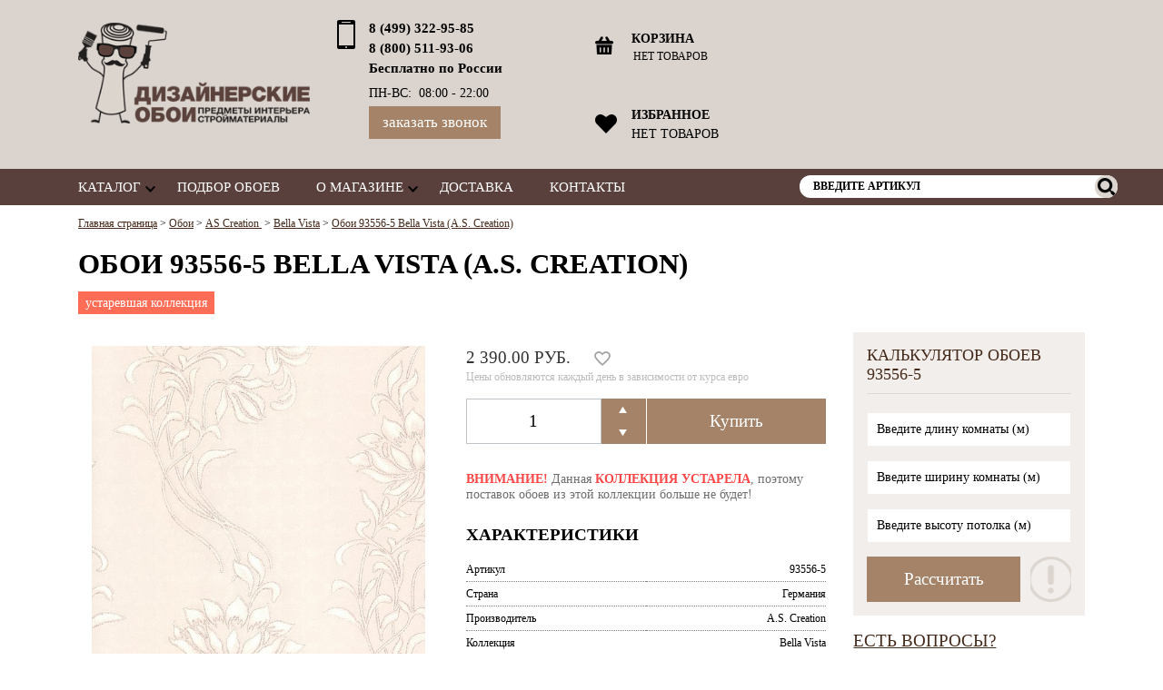

--- FILE ---
content_type: text/html; charset=UTF-8
request_url: https://dizajnerskieoboi.ru/oboi/a-s-creation/bella-vista/93556-5/
body_size: 15243
content:
<!DOCTYPE html>
<!--[if lt IE 9]><html class="ie"><![endif]-->
<!--[if gte IE 9]><!-->
<html><!--<![endif]-->

<head>
	<title>Купить обои 93556-5 Bella Vista (A.S. Creation) в Москве и других городах</title>
	<meta charset="utf-8"/>
	<meta http-equiv="X-UA-Compatible" content="IE=edge,chrome=1">
	<meta name="viewport" content="width=device-width, initial-scale=1">
	<meta name="format-detection" content="telephone=no">
	<meta name="mobile-web-app-capable" content="yes">
	<meta name="theme-color" content="#59403c">
	<meta name="yandex-verification" content="47dcdee6edaa10a7" />
	<link rel="apple-touch-icon-precomposed" href="/bitrix/templates/intels_shop_brown/favicon.png">
	<link rel="shortcut icon" href="/bitrix/templates/intels_shop_brown/favicon.ico">
	<link rel="icon" href="/bitrix/templates/intels_shop_brown/favicon.png">

	

	
	


<meta http-equiv="Content-Type" content="text/html; charset=UTF-8" />
<meta name="robots" content="index, follow" />
<meta name="keywords" content="Купить обои 93556-5 Bella Vista в Москве и других регионах, Артикул, Компания A.S. Creation, Германия, Характеристики, Винил на флизе, Размер рулона 10,05 x 1,06, Крупный рисунок, Описание, Фото" />
<meta name="description" content="Купить обои 93556-5 Bella Vista в Москве и регионах от производителя A.S. Creation, страна изготовитель Германия. Смещенный подгон (смещенное расположение рисунка), Удаляются без остатка, Моются щеткой, Хорошая светостойкость" />
<link rel="canonical" href="http://dizajnerskieoboi.ru/oboi/a-s-creation/bella-vista/93556-5/" />
<style type="text/css">.bx-composite-btn {background: url(/bitrix/images/main/composite/sprite-1x.png) no-repeat right 0 #e94524;border-radius: 15px;color: #ffffff !important;display: inline-block;line-height: 30px;font-family: "Helvetica Neue", Helvetica, Arial, sans-serif !important;font-size: 12px !important;font-weight: bold !important;height: 31px !important;padding: 0 42px 0 17px !important;vertical-align: middle !important;text-decoration: none !important;}@media screen   and (min-device-width: 1200px)   and (max-device-width: 1600px)   and (-webkit-min-device-pixel-ratio: 2)  and (min-resolution: 192dpi) {.bx-composite-btn {background-image: url(/bitrix/images/main/composite/sprite-2x.png);background-size: 42px 124px;}}.bx-composite-btn-fixed {position: absolute;top: -45px;right: 15px;z-index: 10;}.bx-btn-white {background-position: right 0;color: #fff !important;}.bx-btn-black {background-position: right -31px;color: #000 !important;}.bx-btn-red {background-position: right -62px;color: #555 !important;}.bx-btn-grey {background-position: right -93px;color: #657b89 !important;}.bx-btn-border {border: 1px solid #d4d4d4;height: 29px !important;line-height: 29px !important;}.bx-composite-loading {display: block;width: 40px;height: 40px;background: url(/bitrix/images/main/composite/loading.gif);}</style>
<script type="text/javascript" data-skip-moving="true">(function(w, d) {var v = w.frameCacheVars = {'CACHE_MODE':'HTMLCACHE','banner':{'url':'http://www.1c-bitrix.ru/composite/','text':'Быстро с 1С-Битрикс','bgcolor':'#dbd4ce','style':'red'},'storageBlocks':[],'dynamicBlocks':{'oLJPsr':{'hash':'190b1b21c107db55e6ee6242e757f96f'},'7DqYyc':{'hash':'84e40fc6a6868c16d5809deb4a13763b'},'LkGdQn':{'hash':'64af7c5c15c5854110842399a6b0aea7'},'XdqEv1':{'hash':'725eaadcfc86c3ace6f9805cb3f91dd4'},'LbbvTM':{'hash':'2cadf42b2a044fe2b3c8e7574d845867'},'wovmoB':{'hash':'2cadf42b2a044fe2b3c8e7574d845867'},'Uu0i2y':{'hash':'69de7e470f2e4d5b9b5f4a0385bb2cfa'},'qepX1R':{'hash':'7b2d356905ef62945c8361370ded3de0'},'g8taYv':{'hash':'2cadf42b2a044fe2b3c8e7574d845867'},'rIpOz9':{'hash':'2cadf42b2a044fe2b3c8e7574d845867'}},'AUTO_UPDATE':true,'AUTO_UPDATE_TTL':'0'};var inv = false;if (v.AUTO_UPDATE === false){if (v.AUTO_UPDATE_TTL && v.AUTO_UPDATE_TTL > 0){var lm = Date.parse(d.lastModified);if (!isNaN(lm)){var td = new Date().getTime();if ((lm + v.AUTO_UPDATE_TTL * 1000) >= td){w.frameRequestStart = false;w.preventAutoUpdate = true;return;}inv = true;}}else{w.frameRequestStart = false;w.preventAutoUpdate = true;return;}}var r = w.XMLHttpRequest ? new XMLHttpRequest() : (w.ActiveXObject ? new w.ActiveXObject("Microsoft.XMLHTTP") : null);if (!r) { return; }w.frameRequestStart = true;var m = v.CACHE_MODE; var l = w.location; var x = new Date().getTime();var q = "?bxrand=" + x + (l.search.length > 0 ? "&" + l.search.substring(1) : "");var u = l.protocol + "//" + l.host + l.pathname + q;r.open("GET", u, true);r.setRequestHeader("BX-ACTION-TYPE", "get_dynamic");r.setRequestHeader("BX-CACHE-MODE", m);r.setRequestHeader("BX-CACHE-BLOCKS", v.dynamicBlocks ? JSON.stringify(v.dynamicBlocks) : "");if (inv){r.setRequestHeader("BX-INVALIDATE-CACHE", "Y");}try { r.setRequestHeader("BX-REF", d.referrer || "");} catch(e) {}if (m === "APPCACHE"){r.setRequestHeader("BX-APPCACHE-PARAMS", JSON.stringify(v.PARAMS));r.setRequestHeader("BX-APPCACHE-URL", v.PAGE_URL ? v.PAGE_URL : "");}r.onreadystatechange = function() {if (r.readyState != 4) { return; }var a = r.getResponseHeader("BX-RAND");var b = w.BX && w.BX.frameCache ? w.BX.frameCache : false;if (a != x || !((r.status >= 200 && r.status < 300) || r.status === 304 || r.status === 1223 || r.status === 0)){var f = {error:true, reason:a!=x?"bad_rand":"bad_status", url:u, xhr:r, status:r.status};if (w.BX && w.BX.ready){BX.ready(function() {setTimeout(function(){BX.onCustomEvent("onFrameDataRequestFail", [f]);}, 0);});}else{w.frameRequestFail = f;}return;}if (b){b.onFrameDataReceived(r.responseText);if (!w.frameUpdateInvoked){b.update(false);}w.frameUpdateInvoked = true;}else{w.frameDataString = r.responseText;}};r.send();})(window, document);</script>
<script type="text/javascript" data-skip-moving="true">(function(w, d, n) {var cl = "bx-core";var ht = d.documentElement;var htc = ht ? ht.className : undefined;if (htc === undefined || htc.indexOf(cl) !== -1){return;}var ua = n.userAgent;if (/(iPad;)|(iPhone;)/i.test(ua)){cl += " bx-ios";}else if (/Android/i.test(ua)){cl += " bx-android";}cl += (/(ipad|iphone|android|mobile|touch)/i.test(ua) ? " bx-touch" : " bx-no-touch");cl += w.devicePixelRatio && w.devicePixelRatio >= 2? " bx-retina": " bx-no-retina";var ieVersion = -1;if (/AppleWebKit/.test(ua)){cl += " bx-chrome";}else if ((ieVersion = getIeVersion()) > 0){cl += " bx-ie bx-ie" + ieVersion;if (ieVersion > 7 && ieVersion < 10 && !isDoctype()){cl += " bx-quirks";}}else if (/Opera/.test(ua)){cl += " bx-opera";}else if (/Gecko/.test(ua)){cl += " bx-firefox";}if (/Macintosh/i.test(ua)){cl += " bx-mac";}ht.className = htc ? htc + " " + cl : cl;function isDoctype(){if (d.compatMode){return d.compatMode == "CSS1Compat";}return d.documentElement && d.documentElement.clientHeight;}function getIeVersion(){if (/Opera/i.test(ua) || /Webkit/i.test(ua) || /Firefox/i.test(ua) || /Chrome/i.test(ua)){return -1;}var rv = -1;if (!!(w.MSStream) && !(w.ActiveXObject) && ("ActiveXObject" in w)){rv = 11;}else if (!!d.documentMode && d.documentMode >= 10){rv = 10;}else if (!!d.documentMode && d.documentMode >= 9){rv = 9;}else if (d.attachEvent && !/Opera/.test(ua)){rv = 8;}if (rv == -1 || rv == 8){var re;if (n.appName == "Microsoft Internet Explorer"){re = new RegExp("MSIE ([0-9]+[\.0-9]*)");if (re.exec(ua) != null){rv = parseFloat(RegExp.$1);}}else if (n.appName == "Netscape"){rv = 11;re = new RegExp("Trident/.*rv:([0-9]+[\.0-9]*)");if (re.exec(ua) != null){rv = parseFloat(RegExp.$1);}}}return rv;}})(window, document, navigator);</script>


<link href="/bitrix/cache/css/s1/intels_shop_brown/kernel_main/kernel_main.css?169401625944417" type="text/css"  rel="stylesheet" />
<link href="/bitrix/cache/css/s1/intels_shop_brown/page_70d72f392cf44859a066f7004620a2d3/page_70d72f392cf44859a066f7004620a2d3.css?16940162066247" type="text/css"  rel="stylesheet" />
<link href="/bitrix/cache/css/s1/intels_shop_brown/default_2ef70df9832289dd92434d5700b86bf6/default_2ef70df9832289dd92434d5700b86bf6.css?1694016213421" type="text/css"  rel="stylesheet" />
<link href="/bitrix/cache/css/s1/intels_shop_brown/template_5999a7a826327928dfcdaa75dbf95ee0/template_5999a7a826327928dfcdaa75dbf95ee0.css?1694016206164926" type="text/css"  data-template-style="true"  rel="stylesheet" />
	<!--[if lt IE 9]>
		<![endif]-->
		
	
</head>
<!-- BEGIN JIVOSITE CODE {literal} -->
<!-- {/literal} END JIVOSITE CODE -->
<body lang="ru">

	
	<!-- Google Tag Manager -->
	<noscript><iframe src="//www.googletagmanager.com/ns.html?id=GTM-MJF4C8"
	height="0" width="0" style="display:none;visibility:hidden"></iframe></noscript>
	<script data-skip-moving="true">(function(w,d,s,l,i){w[l]=w[l]||[];w[l].push({'gtm.start':
	new Date().getTime(),event:'gtm.js'});var f=d.getElementsByTagName(s)[0],
	j=d.createElement(s),dl=l!='dataLayer'?'&l='+l:'';j.async=true;j.src=
	'//www.googletagmanager.com/gtm.js?id='+i+dl;f.parentNode.insertBefore(j,f);
	})(window,document,'script','dataLayer','GTM-MJF4C8');</script>
	<!-- End Google Tag Manager -->

	<div id="panel"></div>
			<header class="mainHeader">
		<div class="bg-3 row">
			<div class="mar-t">
	
				<!-- logo and phones -->
				<div class="logo2 cell-m-100 cell-t-50 cell-d-25">
					<a class="link-block button bg-3 pad cell-m-100 header__logo-href" href="/">
						<figure class="header__logo">
							<img src="/bitrix/templates/intels_shop_brown/img/logo_new.png" width="297" class="no-retina-image" />
<img src="/bitrix/templates/intels_shop_brown/img/logo_new@2x.png" width="297" class="retina-image" />													</figure>
					</a>
				</div>
				<div class="contacts pad cell-m-100 cell-t-50 cell-d-25">
                    <div class="bphones">
					<p>
						<strong>
							<span style="text-decoration: none; font-weight: bold; font-size: 1.1em; ">8 (499) 322-95-85</span><br>
<span style="text-decoration: none; font-weight: bold; font-size: 1.1em; ">8 (800) 511-93-06<br>Бесплатно по России</span>						</strong>
					</p>
					<p>
						<strong>
							<span style="font-weight: normal;">ПН-ВС: &nbsp;08:00 - 22:00</span>						</strong>
					</p>
                    </div>
					<div class="callbtn">
						<a href="#popup-callback" class="callback bg-4 small button fancybox">Заказать звонок</a>					</div>
                    <div class="clearfix"></div>






				</div>

				<div class="only-t"><div class="clearfix"></div></div>
				
				<!-- search and basket for desktop version -->
				<div class="cell-t-100 cell-d-25 not-m">
					
										
					<div id="bxdynamic_oLJPsr_start" style="display:none"></div>
<!--
	$MESS[""] = "";
	GetMessage("")
--><div class="basket-sm bg-3 button pad cell-d-100 not-t"><a class="link-block pad" href="/basket/"><span><strong>Корзина</strong></span><span class="small" id="mini-basket-sum" data-price="0">нет товаров</span></a></div><div class="basket-sm bg-3 button pad cell-t-50 not-d"><a class="link-block pad" href="/basket/"><span><strong>Корзина</strong></span><span class="small" id="mini-basket-sum" data-price="0">нет товаров</span></a></div><div id="bxdynamic_oLJPsr_end" style="display:none"></div>
					<div id="bxdynamic_7DqYyc_start" style="display:none"></div>

<div class="favorite bg-3 button pad cell-m-100 only-d">
	<a href="/favorite/" class="link-block pad" title="Избранное">
		<span><strong>ИЗБРАННОЕ</strong></span>
		<span id="favorite-count-d">
					НЕТ ТОВАРОВ
			</a>
</div>

<div class="favorite bg-3 button pad cell-m-100 cell-t-50 not-d">
	<a href="/favorite/" class="link-block pad" title="Избранное">
		<span><strong>ИЗБРАННОЕ</strong></span>
		<span class="small" id="favorite-count-t">0 ТОВАРОВ</span>
	</a>
</div>

<div id="bxdynamic_7DqYyc_end" style="display:none"></div>					
				</div>

				<div class="pad cell-d-25 only-d header-market">


                    <div itemscope itemtype="http://schema.org/Organization" style="display: none">
                        <link itemprop="name" content="ДИЗАЙНЕРСКИЕ ОБОИ" />
                        <link itemprop="url" href="https://dizajnerskieoboi.ru" />
                        <link itemprop="sameAs" href="https://vk.com/group" />
                        <link itemprop="sameAs" href="https://vk.com/dizajnerskieoboi" />
                        <link itemprop="sameAs" href="https://www.instagram.com/dizajnerskieoboi/" />
                        <link itemprop="sameAs" href="https://www.facebook.com/dizajnerskieoboi/" />
                        <link itemprop="sameAs" href="https://twitter.com/dizajneroboi" />
                        <link itemprop="sameAs" href="https://plus.google.com/u/0/communities/117567293638381656364" />
                        <meta itemprop="telephone" content="8 (499) 322-95-85" />
                        <meta itemprop="telephone" content="8 (800) 511-93-06" />
                        <meta itemprop="email" content="shop@dizajnerskieoboi.ru" />
                        <div itemprop="address" itemscope itemtype="http://schema.org/PostalAddress">
                            <span itemprop="streetAddress">ул. Лесная, д. 14 Б, 3-й этаж</span>
                            <span itemprop="postalCode"> 140090</span>
                            <span itemprop="addressLocality">Московская обл., г. Дзержинский</span>
                        </div>
                    </div>




										<!-- VK Widget -->
					<div id="vk_groups"></div>
					<div id="vk_api_transport"></div>
									</div>
			</div>
		</div>
		
		
		<!-- Menu desktop version -->
		<div class="bg-2 cell-m-100">
			<nav class="button-group not-m mar-t">
				<div id="bxdynamic_LkGdQn_start" style="display:none"></div><ul><li class="selected parent first-item hover"><a href="javascript:;" class="link-block pad bg-3 h3 button dropdown">Каталог</a><ul class="vpad bg-1"><li class="selected first-item"><a href="/oboi/" class="pad">Обои</a></li><li class=""><a href="/dekorativnoe-panno-erigo/" class="pad">Панно</a></li><li class=""><a href="/freski-i-fotooboi/" class="pad">Фрески и фотообои</a></li><li class=""><a href="/kley/" class="pad">Клей</a></li><li class=""><a href="/bytovaya-khimiya/" class="pad">Бытовая химия</a></li><li class="last-item"><a href="/karnizy/" class="pad">Карнизы</a></li></ul></li><li class=" hover"><a href="/podbor-oboev/" class="link-block pad bg-3 h3 ">Подбор обоев</a></li><li class="parent hover"><a href="/o-magazine/" class="link-block pad bg-3 h3 button dropdown">О магазине</a><ul class="vpad bg-1"><li class="first-item"><a href="/o-magazine/oplata/" class="pad">Оплата</a></li><li class=""><a href="/o-magazine/vozvrat/" class="pad">Возврат</a></li><li class=""><a href="/o-magazine/sertifikaty/" class="pad">Сертификаты</a></li><li class="last-item"><a href="/novosti/" class="pad">Новости</a></li></ul></li><li class=" hover"><a href="/dostavka/" class="link-block pad bg-3 h3 ">Доставка</a></li><li class="last-item hover"><a href="/kontakty/" class="link-block pad bg-3 h3 ">Контакты</a></li></ul><div id="bxdynamic_LkGdQn_end" style="display:none"></div>			</nav>
            <div class="nsearch not-m">

                <div id="bxdynamic_XdqEv1_start" style="display:none"></div><div id="title-search" class="search pad"><form action="/search/index.php"><input id="fakeInput" type="hidden" value="Введите артикул" /><input id="title-search-input" class="pad input-text small" type="text" name="q" value="Введите артикул" /><input class="input-button button bg-3 small" name="s" type="submit" value="ok" /></form></div>


<!-- ajax -->
<!-- 'WAIT_IMAGE': '/bitrix/themes/.default/images/wait.gif', --><div id="bxdynamic_XdqEv1_end" style="display:none"></div>
            </div>
            <div class="clearfix"></div>



		</div>
		
		<!-- search, basket and menu for mobile version -->
		<div class="only-m">
			<div class="panel button-group">

								
				<div id="bxdynamic_LbbvTM_start" style="display:none"></div>Загрузка<div id="bxdynamic_LbbvTM_end" style="display:none"></div>				
				<div id="bxdynamic_wovmoB_start" style="display:none"></div>Загрузка<div id="bxdynamic_wovmoB_end" style="display:none"></div>
				<div class="favorite cell-m-10">
					<a class="link-block pad bg-3 button input-button fv" href="/favorite/">&nbsp;</a>
				</div>
				
				<nav class="cell-m-50">
					<a class="link-block pad bg-3 button input-button dropdown" href="/">Каталог</a>
					<ul class="button-group-break"><li class="selected parent first-item"><a href="javascript:;" class="link-block border-3 pad vpad bg-3 button h2 dropdown">Каталог</a><ul><li class="selected first-item"><a href="/oboi/" class="link-block border-3 pad vpad bg-3 button ">Обои</a></li><li class=""><a href="/dekorativnoe-panno-erigo/" class="link-block border-3 pad vpad bg-3 button ">Панно</a></li><li class=""><a href="/freski-i-fotooboi/" class="link-block border-3 pad vpad bg-3 button ">Фрески и фотообои</a></li><li class=""><a href="/kley/" class="link-block border-3 pad vpad bg-3 button ">Клей</a></li><li class=""><a href="/bytovaya-khimiya/" class="link-block border-3 pad vpad bg-3 button ">Бытовая химия</a></li><li class="last-item"><a href="/karnizy/" class="link-block border-3 pad vpad bg-3 button ">Карнизы</a></li></ul></li><li class=""><a href="/podbor-oboev/" class="link-block border-3 pad vpad bg-3 button h2">Подбор обоев</a></li><li class="parent"><a href="/o-magazine/" class="link-block border-3 pad vpad bg-3 button h2 dropdown">О магазине</a><ul><li class="first-item"><a href="/o-magazine/oplata/" class="link-block border-3 pad vpad bg-3 button ">Оплата</a></li><li class=""><a href="/o-magazine/vozvrat/" class="link-block border-3 pad vpad bg-3 button ">Возврат</a></li><li class=""><a href="/o-magazine/sertifikaty/" class="link-block border-3 pad vpad bg-3 button ">Сертификаты</a></li><li class="last-item"><a href="/novosti/" class="link-block border-3 pad vpad bg-3 button ">Новости</a></li></ul></li><li class=""><a href="/dostavka/" class="link-block border-3 pad vpad bg-3 button h2">Доставка</a></li><li class="last-item"><a href="/kontakty/" class="link-block border-3 pad vpad bg-3 button h2">Контакты</a></li><li class="hover">
				<a class="popup-menu-m link-block border-3 pad vpad bg-3 button h2" href="#">
<!--
	$MESS[""] = "";
	GetMessage("")
-->Заказать звонок</a>
				<div class="popup-close bg-darker hidden">
					<div class="cell-m-90 mar-m-5 cell-t-50 mar-t-25 pad vpad">
						<div class="feedbackClose popup-close"></div>
						<h2>Заказать звонок</h2>						<div id="bxdynamic_Uu0i2y_start" style="display:none"></div><div class="feedbackContainer"><div class="feedbackContainerLoading"></div><form name="feedbackForm427820189" class="feedbackForm" action="/oboi/a-s-creation/bella-vista/93556-5/" method="POST"><input type="hidden" name="sessid" id="sessid" value="" /><div class="formRow text">
<!--
	$MESS[""] = "";
	GetMessage("")
--><label for="user_name">ФИО</label><input id="user_name" type="text" name="user_name" value="" /></div><div class="formRow text"><label for="user_email">E-mail&nbsp;*</label><input id="user_email" type="text" name="user_email" value="" /></div><div class="formRow textarea"><label for="user_message">Сообщение</label><br /><textarea id="user_message" name="MESSAGE"></textarea><div>* - поля обязательные для заполнения</div></div><input type="hidden" name="PARAMS_HASH" value="7d84a1e20bf987b985cd4d692ed64e8f" /><input type="hidden" name="submit" value="submit" />
				<div class="formRow submit">
					<input class="bg-4 button" type="submit" name="submit" value="Отправить" />
				</div>
			</form></div><div id="bxdynamic_Uu0i2y_end" style="display:none"></div>			</div>
				</div>
			</li></ul>
<!--<pre></pre>-->				</nav>
			</div>
		</div>
	</header>
	<div class="header-clear"></div>

	<div class="box pad row mar-t-r mar-t-l">
				<p class="small"><span itemscope itemtype="http://schema.org/BreadcrumbList"><span itemprop="itemListElement" itemscope itemtype="http://schema.org/ListItem"><meta itemprop="position" content="1" /><a itemprop="item"  href="/" title="Главная страница"><span itemprop="name">Главная страница</span></a></span>&nbsp;&gt;&nbsp;<span itemprop="itemListElement" itemscope itemtype="http://schema.org/ListItem"><meta itemprop="position" content="2" /><a itemprop="item"  href="/oboi/" title="Обои"><span itemprop="name">Обои</span></a></span>&nbsp;&gt;&nbsp;<span itemprop="itemListElement" itemscope itemtype="http://schema.org/ListItem"><meta itemprop="position" content="3" /><a itemprop="item"  href="/oboi/a-s-creation/" title="AS Creation "><span itemprop="name">AS Creation </span></a></span>&nbsp;&gt;&nbsp;<span itemprop="itemListElement" itemscope itemtype="http://schema.org/ListItem"><meta itemprop="position" content="4" /><a itemprop="item"  href="/oboi/a-s-creation/bella-vista/" title="Bella Vista"><span itemprop="name">Bella Vista</span></a></span>&nbsp;&gt;&nbsp;<span itemprop="itemListElement" itemscope itemtype="http://schema.org/ListItem"><meta itemprop="position" content="5" /><a itemprop="item"  href="/oboi/a-s-creation/bella-vista/93556-5/" title="Обои 93556-5 Bella Vista (A.S. Creation)"><span itemprop="name">Обои 93556-5 Bella Vista (A.S. Creation)</span></a></span></span></p>
			</div> 


<!--
	$MESS[""] = "";
	GetMessage("")
-->
<!--
	$MESS[""] = "";
	GetMessage("")
-->
<!--
	$MESS[""] = "";
	GetMessage("")
-->


<div class="row mar-t-r mar-t-l">
		<div id="bxdynamic_qepX1R_start" style="display:none"></div>
<div itemscope itemtype="http://schema.org/Product">



    <link itemprop="url" href="https://dizajnerskieoboi.ru/oboi/a-s-creation/bella-vista/93556-5/" />

	<div class="box pad row">
		
					<h1 itemprop="name" class="has-article" data-text-with-article="Bella Vista 93556-5 (A.S. Creation)">Обои 93556-5 Bella Vista (A.S. Creation)</h1>
		


		
									<div class="flag old">Устаревшая коллекция</div>
			</div>
<div class="product row cell-d-75" >
		<div class="product1 cell-m-100 cell-t-50 cell-d-50 pad">
			<div class="img bg-1 pad vpad">
			
											<figure><a itemprop="image" href="/upload/iblock/f96/f961be056b6207a1c3301d5f5b479aeb.jpg" class="fancyzoom" data-fancybox-group="product-pics"><img src="/upload/resize_cache/iblock/f96/574_814_1/f961be056b6207a1c3301d5f5b479aeb.jpg" alt="93556-5" title="93556-5" /></a></figure>
					
					
							</div>
						<div class="row pad attemtion-screen-correct">
<!--
	$MESS[""] = "";
	GetMessage("")
--><strong>Внимание!</strong> Реальный цвет артикула может немного отличаться от изображенного на сайте, из-за особенностей воспроизведения цвета на Вашем мониторе.</div>
			
			<div class="thumbs not-m button-group">
				<div class="row">
							</div>
		</div>



		<div class="includes only-t">
									<div class="pad">
	<div class="wc-calculator vpad pad">
		<div class="title">Калькулятор обоев 93556-5</div>
		<div class="hr"></div>
		<form class="row" id="form-wc-calculator">
			<input type="text" name="WIDTH" value="" placeholder="Введите длину комнаты (м)" class="cell-m-100 only-digits required" />
			<input type="text" name="LENGTH" value="" placeholder="Введите ширину комнаты (м)" class="cell-m-100 only-digits required" />
			<input type="text" name="HEIGHT" value="" placeholder="Введите высоту потолка (м)" class="cell-m-100 only-digits required" />
			<input type="submit" name="" value="Рассчитать" class="button reverse input-button h2 bg-4 cell-m-75 set-recalc" />
			<input type="hidden" name="ROLL_SQ" value="10.653" />
			<a href="javascript:;" class="information cell-m-20 mar-m-5"></a>
		</form>
		<div class="row information-box">
			<strong>Расчет примерный.</strong> Для более точного расчета обратитесь к менеджеру салона или интернет-магазина при оформлении заказа.<br>Не вычитайте из расчетов площадь окон и дверей, так как пространства над дверью или за батареями также требует оклеивания, таким образом, количество обоев тратится практически такое же, просто будет получаться больше остатков. Рекомендуем всегда брать в расчет дополнительное полотно с учетом раппорта и подрезки, полотно текстильных обоев может быть повреждено в процессе поклейки. Повторно приобретенный метраж может быть другой партии. Обои из разных партий имеют чуть заметные отличия в оттенках. Это может быть заметно на стене.
		</div>
		<div class="row total-calculation vpad">Для покрытия ваших стен необходимо <strong>2 рулона</strong></div>
	</div>
</div>								<div id="contacts" class="row bg-1 pad vpad">
						<h2><a class="fancybox" href="#popup-question">Есть вопросы?</a></h2>
						<p><p>Наши менджеры оперативно ответят вам по телефону:</p></p>
							<p><strong><span style="text-decoration: none; font-weight: bold; font-size: 1.1em; ">8 (499) 322-95-85</span><br>
<span style="text-decoration: none; font-weight: bold; font-size: 1.1em; ">8 (800) 511-93-06<br>Бесплатно по России</span></strong><br /><strong><span style="font-weight: normal;">ПН-ВС: &nbsp;08:00 - 22:00</span></strong></p>
					</div>
					<div id="delivery" class="row bg-1 pad vpad">
						<h2>
							<a href="/delivery/">Доставка</a>
							<!--<div class="popup-close bg-darker hidden">
								<div class="cell-m-90 mar-m-5 cell-t-50 mar-t-25 pad vpad">
									<div class="feedbackClose popup-close"></div>
									<div class="ajax-catcher-delivery"></div>
								</div>
							</div>-->
						</h2>
						<p>
<p>Доставка в пределах МКАД 500 руб. (за пределы 500 руб +30 руб. за 1 километр)</p>
 
<p>Бесплатная доставка по Москве при оплате на сумму свыше 20 000 руб.</p>
 
<p>В другие регионы России доставка осуществляется через транспортные компании</p>
</p>
					</div>

					<div id="payment" class="row bg-1 pad vpad">
						<h2>
							<a href="/payment/">Оплата</a>
							<!--<div class="popup-close bg-darker hidden">
								<div class="cell-m-90 mar-m-5 cell-t-50 mar-t-25 pad vpad">
									<div class="feedbackClose popup-close"></div>
									<div class="ajax-catcher-payment"></div>
								</div>
							</div>-->
						</h2>
						<p><p>Наличный и безналичный расчет.</p></p>
					</div>
				</div></div>




	<div class="product2 cell-m-100 cell-t-50 cell-d-50">
		<div class="row">
			
			<div class="bg-1 eq-height">
				<div class="row pad vpad">


                    
					<div class="price h2 cell-m-auto" id="main-price" >

																					2 390.00 руб.							
                            

											</div>
                                            <div itemprop="offers" itemscope itemtype="http://schema.org/Offer" style="display: none">
                            <meta itemprop="price" content="2390">
                            <meta itemprop="priceCurrency" content="RUB">
                            <link itemprop="availability" href="http://schema.org/InStock">
                        </div>
                    



					<div class="element_container favorite cell-m-auto mar-m-5">
						<form class="add2favorite cell-m-100">
							<!--askaron.include bitrix_sessid_post.php -->							<input type="hidden" name="id" value="64475" />
							<input type="hidden" name="FAVORITE" value="Y" />
							<div class=\"intoFavorite_container\">
								<input class="intoFavorite<!--askaron.include CE_favorite.php <PARAMS><ASKARON_INCLUDE_REPLACE_USER_PARAMS>a:1:{s:2:&quot;ID&quot;;s:5:&quot;64475&quot;;}</ASKARON_INCLUDE_REPLACE_USER_PARAMS></PARAMS> --> button reverse input-button small cell-m-100" name="actionADD2FAVORITE" type="submit" value="" />
							</div>
						</form>
					</div>

					
					
					<div class="row cell-m-100 updating-price">Цены обновляются каждый день в зависимости от курса евро</div>

					
					<form class="add2basket row" action="/oboi/a-s-creation/bella-vista/93556-5/" method="post" enctype="multipart/form-data">
												<!--askaron.include bitrix_sessid_post.php -->													<div class="qty cell-m-50">
								<input class="quantity h2 input-text cell-m-75 text-center" type="text" name="quantity" value="1" />
								<div class="up bg-4 button reverse input-button small cell-m-25"></div>
								<div class="down bg-4 button reverse input-button small cell-m-25"></div>
							</div>
						
						<input type="hidden" name="action" value="ADD2BASKET" />
						<input type="hidden" name="id" value="64475" />
						<input type="hidden" name="DO_ARTICLE" value="93556-5" id="DO_ARTICLE" />
						<div class="intoCart_container cell-m-50">
							<input class="intoCart button reverse input-button h2 bg-4 cell-m-100" name="actionADD2BASKET" type="submit" value="Купить" />
						</div>
					</form>

					<div class="basket-message h2 text-center">
						<!--askaron.include CE_inBasket.php <PARAMS><ASKARON_INCLUDE_REPLACE_USER_PARAMS>a:1:{s:2:&quot;ID&quot;;s:5:&quot;64475&quot;;}</ASKARON_INCLUDE_REPLACE_USER_PARAMS></PARAMS> -->					</div>

											<div class="row do-gift<!--askaron.include CE_glueGift.php -->">
							<span>+</span> Клей <img src="/upload/resize_cache/iblock/025/32_32_1/025421d4994d58e765dd4029677e1165.jpg" alt=""> <a href="/kley/pufas-vlies-seriya-euro-3000--1712-300/">Pufas Vlies Серия EURO 3000 (1712/300)</a> в подарок
						</div>
					
				</div>
			</div>
		</div>

		<div class="old-collection-notice row pad"><b>ВНИМАНИЕ!</b> Данная <b>КОЛЛЕКЦИЯ УСТАРЕЛА</b>, поэтому поставок обоев из этой коллекции больше не будет!</div><div class="params row pad">
					<h2>Характеристики</h2>
					<table class="small"><meta itemprop="sku" content="93556-5" /><tr><td>Артикул</td><td class="has-article" data-text-with-article="93556-5">93556-5</td></tr><tr><td>Страна</td><td>Германия</td></tr><meta itemprop="brand" content="A.S. Creation" /><meta itemprop="manufacturer" content="A.S. Creation" /><tr><td>Производитель</td><td>A.S. Creation</td></tr><tr><td>Коллекция</td><td>Bella Vista</td></tr><tr><td>Материал</td><td>Винил на флизе</td></tr><tr><td>Размер рисунка</td><td>Крупный</td></tr><tr><td>Тип рисунка</td><td>Флористика</td></tr><tr><td>Размер рулона</td><td>10,05 x 1,06</td></tr><tr><td>Раппорт</td><td>64/32 cm</td></tr></table></div><div class="do-action pad"><h3>Условные обозначения</h3><br /><div class="line"><img src="/upload/iblock/dd0/dd08c6db91b9abe3753aeb36941177e4.png" alt="Хорошая светостойкость" /><p> &mdash; Хорошая светостойкость</p></div><div class="line"><img src="/upload/iblock/7d1/7d11dffc49a55330981f36d54ea050d6.png" alt="Моются щеткой" /><p> &mdash; Моются щеткой</p></div><div class="line"><img src="/upload/iblock/a77/a77d2ef8d2ddf260d7ec467e766c23a5.png" alt="Удаляются без остатка" /><p> &mdash; Удаляются без остатка</p></div><div class="line"><img src="/upload/iblock/001/001ab728fd6c5f0c033499014c541b52.png" alt="Смещенный подгон (смещенное расположение рисунка)" /><p> &mdash; Смещенный подгон (смещенное расположение рисунка)</p></div></div>                <div itemprop="description" style="display: none">Bella Vista 93556-5 (A.S. Creation)</div>
            			<br>

		
		
	<div class="products pad">

					<h3>Обои компаньоны для Bella Vista 93556-5</h3>
		
		<section class="row first-item">
			
			
<!--
	$MESS[""] = "";
	GetMessage("")
-->
				<article class="element_container cell-t-25 bg-1 eq-height" id="bx_3966226736_64474">
					<a class="row link-block button pad vpad small" href="/oboi/a-s-creation/bella-vista/93557-5/">
						<div class="hover_div_element"></div>
						<h3>
							93557-5						</h3>
						<p class="price companion h2 row">
							2 390.00 руб.						</p>
						<figure class="row">
														<img src="/upload/resize_cache/iblock/d08/121_180_1/d08c6aa51078941a2b7c075859be7bac.jpg">
						</figure>
											</a>
				</article>

				
			
		</section>

	</div>


	</div>

</div>
	<div class="not-t product3 cell-m-100 cell-d-25">
							<div class="includes">
											<div class="pad">
	<div class="wc-calculator vpad pad">
		<div class="title">Калькулятор обоев 93556-5</div>
		<div class="hr"></div>
		<form class="row" id="form-wc-calculator">
			<input type="text" name="WIDTH" value="" placeholder="Введите длину комнаты (м)" class="cell-m-100 only-digits required" />
			<input type="text" name="LENGTH" value="" placeholder="Введите ширину комнаты (м)" class="cell-m-100 only-digits required" />
			<input type="text" name="HEIGHT" value="" placeholder="Введите высоту потолка (м)" class="cell-m-100 only-digits required" />
			<input type="submit" name="" value="Рассчитать" class="button reverse input-button h2 bg-4 cell-m-75 set-recalc" />
			<input type="hidden" name="ROLL_SQ" value="10.653" />
			<a href="javascript:;" class="information cell-m-20 mar-m-5"></a>
		</form>
		<div class="row information-box">
			<strong>Расчет примерный.</strong> Для более точного расчета обратитесь к менеджеру салона или интернет-магазина при оформлении заказа.<br>Не вычитайте из расчетов площадь окон и дверей, так как пространства над дверью или за батареями также требует оклеивания, таким образом, количество обоев тратится практически такое же, просто будет получаться больше остатков. Рекомендуем всегда брать в расчет дополнительное полотно с учетом раппорта и подрезки, полотно текстильных обоев может быть повреждено в процессе поклейки. Повторно приобретенный метраж может быть другой партии. Обои из разных партий имеют чуть заметные отличия в оттенках. Это может быть заметно на стене.
		</div>
		<div class="row total-calculation vpad">Для покрытия ваших стен необходимо <strong>2 рулона</strong></div>
	</div>
</div>										<div id="contacts" class="row bg-1 pad vpad">
						<h2><a class="fancybox" href="#popup-question">Есть вопросы?</a></h2>
						<p><p>Наши менджеры оперативно ответят вам по телефону:</p></p>
				<p><strong><span style="text-decoration: none; font-weight: bold; font-size: 1.1em; ">8 (499) 322-95-85</span><br>
<span style="text-decoration: none; font-weight: bold; font-size: 1.1em; ">8 (800) 511-93-06<br>Бесплатно по России</span></strong><br /><strong><span style="font-weight: normal;">ПН-ВС: &nbsp;08:00 - 22:00</span></strong></p>
			</div>
			<div id="delivery" class="row bg-1 pad vpad">
				<h2>
					<a href="/dostavka/">Доставка</a>
					<!--<div class="popup-close bg-darker hidden">
						<div class="cell-m-90 mar-m-5 cell-t-50 mar-t-25 pad vpad">
							<div class="feedbackClose popup-close"></div>
							<div class="ajax-catcher-delivery"></div>
						</div>
					</div>-->
				</h2>
				<p>
<p>Доставка в пределах МКАД 500 руб. (за пределы 500 руб +30 руб. за 1 километр)</p>
 
<p>Бесплатная доставка по Москве при оплате на сумму свыше 20 000 руб.</p>
 
<p>В другие регионы России доставка осуществляется через транспортные компании</p>
</p>
			</div>

			<div id="payment" class="row bg-1 pad vpad">
				<h2>
					<a href="/o-magazine/oplata/">Оплата</a>
					<!--<div class="popup-close bg-darker hidden">
						<div class="cell-m-90 mar-m-5 cell-t-50 mar-t-25 pad vpad">
							<div class="feedbackClose popup-close"></div>
							<div class="ajax-catcher-payment"></div>
						</div>
					</div>-->
				</h2>
				<p><p>Наличный и безналичный расчет.</p></p>
			</div>

			<div id="payment" class="row bg-1 pad vpad">
				<h2>
					<a href="/o-magazine/vozvrat/">Возврат</a>
					<!--<div class="popup-close bg-darker hidden">
						<div class="cell-m-90 mar-m-5 cell-t-50 mar-t-25 pad vpad">
							<div class="feedbackClose popup-close"></div>
							<div class="ajax-catcher-payment"></div>
						</div>
					</div>-->
				</h2>
				<p><p>Осуществляется в течении 14 дней</p></p>
			</div>
		</div>
	</div>
                </div>
<div id="bxdynamic_qepX1R_end" style="display:none"></div>		
</div>

 
<!--
	$MESS[""] = "";
	GetMessage("")
-->	<footer class="row small">
		
		<div class="bg-3 row vpad">
			<div class="mar-t">
				<div class="pad cell-m-100 cell-t-50 cell-d-37-5">
					<a class="link-block pad vpad button bg-3 cell-m-100" href="/">
						<figure>
							<img src="/bitrix/templates/intels_shop_brown/img/logo_new.png" width="297" class="no-retina-image" />
<img src="/bitrix/templates/intels_shop_brown/img/logo_new@2x.png" width="297" class="retina-image" />						</figure>
					</a>
					<div class="pad vpad cell-m-100">
						
<p>Дизайнерские обои для стен, доставка по Москве и в регионы.</p>
											</div>
                    <div class="pad vpad cell-m-100">
                        <a href="https://twitter.com/dizajneroboi" class="twitter-follow-button" data-lang="ru" data-show-count="false" data-size="large">Follow @dizajneroboi</a>                    </div>

				</div>
				<div class="pad cell-m-100 cell-t-25 cell-d-12-5">
					<h3>Магазин</h3>
					<div id="bxdynamic_g8taYv_start" style="display:none"></div>Загрузка<div id="bxdynamic_g8taYv_end" style="display:none"></div>				</div>
				<div class="pad cell-m-100 cell-t-25 cell-d-12-5">
					<h3>Каталог</h3>
					<div id="bxdynamic_rIpOz9_start" style="display:none"></div>Загрузка<div id="bxdynamic_rIpOz9_end" style="display:none"></div>				</div>
				<div class="pad cell-d-31-25 only-d icons">
									</div>
			</div>
		</div>

	</footer>

	
	<div class="popup" id="popup-callback">
		<form id="form-callback">
			<div class="title">Заказать звонок</div>
			<div class="line required">
				<input type="text" name="USER_NAME" value="" placeholder="Имя" required>
			</div>
			<div class="line required">
				<input type="text" name="USER_PHONE" value="" placeholder="Телефон" required>
			</div>
			<div class="line">
				<textarea name="USER_MESSAGE" placeholder="Комментарий"></textarea>
			</div>
			<div class="line submit">
				<input type="submit" name="USER_SUBMIT" value="ОТПРАВИТЬ" class="bg-4 button vpad">
				<input type="hidden" name="USER_CALLBACK" value="Y">
			</div>
			<div class="line req-desc">
				<p><sup>*</sup> &mdash; поля обязательные для заполнения</p>
			</div>
		</form>
	</div>

	<div class="popup" id="popup-question">
		<form id="form-question">
			<div class="title">Задать вопрос</div>
			<div class="line">
				<input type="text" name="USER_NAME" value="" placeholder="Имя">
			</div>
			<div class="line required">
				<input type="text" name="USER_EMAIL" value="" placeholder="E-mail" required>
			</div>
			<div class="line required">
				<textarea name="USER_MESSAGE" placeholder="Сообщение" required></textarea>
			</div>
						<div class="line submit">
				<input type="submit" name="USER_SUBMIT" value="ОТПРАВИТЬ" class="bg-4 button vpad">
				<input type="hidden" name="USER_QUESTION" value="Y">
			</div>
			<div class="line req-desc">
				<p><sup>*</sup> &mdash; поля обязательные для заполнения</p>
			</div>
		</form>
	</div>

	<div class="popup" id="found-cheaper">
		<form id="form-found-cheaper">
			<div class="title">Видели товар дешевле?</div>
			<div class="description">Отправьте ссылку на данный товар. У конкурента будет цена ниже — вернем разницу!<sup>**</sup></div>
			<div class="line required">
				<input type="text" name="USER_NAME" value="" placeholder="Имя" required>
			</div>
			<div class="line required">
				<input type="text" name="USER_PHONE" value="" placeholder="Телефон" required>
			</div>
			<div class="line required">
				<input type="text" name="USER_LINK" placeholder="Ссылка на сайт где цена ниже нашей">
			</div>
			<div class="line">
				<textarea name="USER_MESSAGE" placeholder="Комментарий"></textarea>
			</div>
			<div class="line submit">
				<input type="submit" name="USER_SUBMIT" value="ОТПРАВИТЬ" class="bg-4 button vpad">
				<input type="hidden" name="USER_DO_LINK" value="">
				<input type="hidden" name="USER_FC" value="Y">
			</div>
			<div class="line req-desc">
				<p><sup>*</sup> &mdash; поля обязательные для заполнения</p>
				<p><sup>**</sup> &mdash; магазин-конкурент должен находиться в &laquo;белом&raquo; списке у дилеров.</p>
			</div>
		</form>
	</div>

<!-- Yandex.Metrika counter -->
<noscript><div><img src="//mc.yandex.ru/watch/28268151" style="position:absolute; left:-9999px;" alt="" /></div></noscript>
<!-- /Yandex.Metrika counter -->


<!-- Start SiteHeart code -->
<!-- End SiteHeart code -->


<script type="text/javascript">if(!window.BX)window.BX={message:function(mess){if(typeof mess=='object') for(var i in mess) BX.message[i]=mess[i]; return true;}};</script>
<script type="text/javascript">(window.BX||top.BX).message({'JS_CORE_LOADING':'Загрузка...','JS_CORE_NO_DATA':'- Нет данных -','JS_CORE_WINDOW_CLOSE':'Закрыть','JS_CORE_WINDOW_EXPAND':'Развернуть','JS_CORE_WINDOW_NARROW':'Свернуть в окно','JS_CORE_WINDOW_SAVE':'Сохранить','JS_CORE_WINDOW_CANCEL':'Отменить','JS_CORE_WINDOW_CONTINUE':'Продолжить','JS_CORE_H':'ч','JS_CORE_M':'м','JS_CORE_S':'с','JSADM_AI_HIDE_EXTRA':'Скрыть лишние','JSADM_AI_ALL_NOTIF':'Показать все','JSADM_AUTH_REQ':'Требуется авторизация!','JS_CORE_WINDOW_AUTH':'Войти','JS_CORE_IMAGE_FULL':'Полный размер'});</script>
<script type="text/javascript">(window.BX||top.BX).message({'LANGUAGE_ID':'ru','FORMAT_DATE':'DD.MM.YYYY','FORMAT_DATETIME':'DD.MM.YYYY HH:MI:SS','COOKIE_PREFIX':'BITRIX_SM','SERVER_TZ_OFFSET':'10800','SITE_ID':'s1','SITE_DIR':'/'});</script><script type="text/javascript" src="/bitrix/cache/js/s1/intels_shop_brown/kernel_main/kernel_main.js?1694016259279181"></script>
<script type="text/javascript" src="/bitrix/js/main/core/core_db.min.js?14870616845062"></script>
<script type="text/javascript" src="/bitrix/js/main/core/core_frame_cache.min.js?147940767411191"></script>
<script type="text/javascript" src="//connect.facebook.net/en_US/all.js"></script>
<script type="text/javascript" src="//api-maps.yandex.ru/2.1/?load=package.full&lang=ru-RU"></script>
<script type="text/javascript">BX.setJSList(['/bitrix/js/main/core/core.js','/bitrix/js/main/core/core_ajax.js','/bitrix/js/main/json/json2.min.js','/bitrix/js/main/core/core_ls.js','/bitrix/js/main/core/core_fx.js','/bitrix/js/main/core/core_popup.js','/bitrix/js/main/session.js','/bitrix/js/main/core/core_window.js','/bitrix/js/main/core/core_date.js','/bitrix/js/main/utils.js','/bitrix/templates/intels_shop_brown/components/bitrix/catalog/intels/bitrix/catalog.element/intels/script.js','/bitrix/templates/intels_shop_brown/js/jquery-1.11.3.min.js','/bitrix/templates/intels_shop_brown/js/jquery.maskedinput.js','/bitrix/templates/intels_shop_brown/js/jquery.maskedinput.corrector.js','/bitrix/templates/intels_shop_brown/js/jquery-peakzoom.js','/bitrix/templates/intels_shop_brown/js/tooltipsy.min.js','/bitrix/templates/intels_shop_brown/fancybox/jquery.fancybox.pack.js','/bitrix/templates/intels_shop_brown/jcrop/js/jquery.Jcrop.min.js','/bitrix/templates/intels_shop_brown/js/select2/select2.min.js','/bitrix/templates/intels_shop_brown/js/select2/i18n/ru.js','/bitrix/templates/intels_shop_brown/js/script.js','/bitrix/components/bitrix/search.title/script.js','/bitrix/templates/intels_shop_brown/components/bitrix/search.title/intels-desktop/script.js','/bitrix/templates/intels_shop_brown/components/bitrix/search.title/intels-mobile/script.js','/bitrix/templates/intels_shop_brown/components/bitrix/main.feedback/intels/script.js']); </script>
<script type="text/javascript">BX.setCSSList(['/bitrix/js/main/core/css/core.css','/bitrix/js/main/core/css/core_popup.css','/bitrix/js/main/core/css/core_date.css','/bitrix/templates/intels_shop_brown/components/bitrix/catalog/intels/bitrix/catalog.element/intels/style.css','/bitrix/templates/intels_shop_brown/cell.css','/bitrix/templates/intels_shop_brown/css/animate.css','/bitrix/templates/intels_shop_brown/css/fb-buttons.css','/bitrix/templates/intels_shop_brown/fancybox/jquery.fancybox.css','/bitrix/templates/intels_shop_brown/jcrop/css/jquery.Jcrop.css','/bitrix/templates/intels_shop_brown/css/retina.css','/bitrix/templates/intels_shop_brown/css/select2.css','/bitrix/templates/intels_shop_brown/css/pecom.map.css','/bitrix/templates/intels_shop_brown/components/bitrix/news.list/favorites-count/style.css','/bitrix/templates/intels_shop_brown/components/bitrix/search.title/intels-desktop/style.css','/bitrix/templates/intels_shop_brown/components/bitrix/search.title/intels-mobile/style.css','/bitrix/templates/intels_shop_brown/components/bitrix/main.feedback/intels/style.css','/bitrix/templates/intels_shop_brown/styles.css','/bitrix/templates/intels_shop_brown/template_styles.css','/bitrix/templates/intels_shop_brown/components/bitrix/catalog.section/companion/style.css']); </script>


<script type="text/javascript" src="/bitrix/cache/js/s1/intels_shop_brown/template_8bb6912c5234f31a5c9a8caec86b7ab5/template_8bb6912c5234f31a5c9a8caec86b7ab5.js?1694016206257353"></script>
<script type="text/javascript" src="/bitrix/cache/js/s1/intels_shop_brown/page_aa02e685fa7a06aa86e8464839ef620a/page_aa02e685fa7a06aa86e8464839ef620a.js?169401620613148"></script>
<script type="text/javascript">var _ba = _ba || []; _ba.push(["aid", "8e364042e7f2b72399996a5a5cf0b457"]); _ba.push(["host", "dizajnerskieoboi.ru"]); _ba.push(["ad[ct][item]", "[base64]"]);_ba.push(["ad[ct][user_id]", function() {return BX.message("USER_ID") ? BX.message("USER_ID") : 0;}]);_ba.push(["ad[ct][recommendation]", function() {var rcmId = "";var cookieValue = BX.getCookie("BITRIX_SM_RCM_PRODUCT_LOG");var productId = 64475;var cItems = [],cItem;if (cookieValue){cItems = cookieValue.split('.');}var i = cItems.length;while (i--){cItem = cItems[i].split('-');if (cItem[0] == productId){rcmId = cItem[1];break;}}return rcmId;}]);_ba.push(["ad[ct][v]", "2"]);(function() {var ba = document.createElement("script"); ba.type = "text/javascript"; ba.async = true;ba.src = (document.location.protocol == "https:" ? "https://" : "http://") + "bitrix.info/ba.js";var s = document.getElementsByTagName("script")[0];s.parentNode.insertBefore(ba, s);})();</script>



<script src="/bitrix/templates/intels_shop_brown/js/html5shiv.min.js"></script>
<script type="text/javascript">
		var SITE_TEMPLATE_PATH = '/bitrix/templates/intels_shop_brown';
	</script>

<script type='text/javascript'>
(function(){ var widget_id = '7C6EU5AZTR';var d=document;var w=window;function l(){
var s = document.createElement('script'); s.type = 'text/javascript'; s.async = true; s.src = '//code.jivosite.com/script/widget/'+widget_id; var ss = document.getElementsByTagName('script')[0]; ss.parentNode.insertBefore(s, ss);}if(d.readyState=='complete'){l();}else{if(w.attachEvent){w.attachEvent('onload',l);}else{w.addEventListener('load',l,false);}}})();</script>
<script type="text/javascript">
						window.vkAsyncInit = function() {
							VK.init({
								apiId: 5200461,
								onlyWidgets: true
							});

							VK.Widgets.Like("vk-share-box", {type: "button", height: 24, pageImage: "//dizajnerskieoboi.ru/bitrix/templates/intels_shop_brown/img/logo_new_white.jpg", pageTitle: "Дизайнерские обои из Европы", pageDescription: "Всегда в наличии, доставляем от 1 рулона по всей России! Клей в подарок!", pageUrl: "//dizajnerskieoboi.ru"});
							VK.Observer.subscribe("widgets.like.shared", function f() {
								if(!getCookie("DO_SHARE_VK")) {
									getDiscountCoupons();
									setCookie("DO_SHARE_VK", 1, {expires: 60*60*24*30*12*2, path: "/"});					
								}
							});

							VK.Widgets.Group("vk_groups", {mode: 1, width: "220", height: "140", color1: 'dbd4ce', color2: '59403c', color3: '59403c'}, 55914574);

						};

						setTimeout(function() {
							var el = document.createElement("script");
							el.type = "text/javascript";
							el.src = "https://vk.com/js/api/openapi.js?136";
							el.async = true;
							document.getElementById("vk_api_transport").appendChild(el);
						}, 0);
						
					</script>
<script type="text/javascript">
	var jsControl = new JCTitleSearch({
		'AJAX_PAGE' : '/oboi/a-s-creation/bella-vista/93556-5/',
		'CONTAINER_ID': 'title-search',
		'INPUT_ID': 'title-search-input',
		'MIN_QUERY_LEN': 2
	});
</script>
<script async src="//platform.twitter.com/widgets.js" charset="utf-8"></script>
<script type="text/javascript">
(function (d, w, c) {
    (w[c] = w[c] || []).push(function() {
        try {
            w.yaCounter28268151 = new Ya.Metrika({id:28268151,
                    webvisor:true,
                    clickmap:true,
                    trackLinks:true,
                    accurateTrackBounce:true});
        } catch(e) { }
    });

    var n = d.getElementsByTagName("script")[0],
        s = d.createElement("script"),
        f = function () { n.parentNode.insertBefore(s, n); };
    s.type = "text/javascript";
    s.async = true;
    s.src = (d.location.protocol == "https:" ? "https:" : "http:") + "//mc.yandex.ru/metrika/watch.js";

    if (w.opera == "[object Opera]") {
        d.addEventListener("DOMContentLoaded", f, false);
    } else { f(); }
})(document, window, "yandex_metrika_callbacks");
</script>
<script>
if( $(window).width() > 720 ) {
	(function(){
	var widget_id = 687035;
	_shcp =[{widget_id : widget_id}];
	var lang =(navigator.language || navigator.systemLanguage 
	|| navigator.userLanguage ||"en")
	.substr(0,2).toLowerCase();
	var url ="widget.siteheart.com/widget/sh/"+ widget_id +"/"+ lang +"/widget.js";
	var hcc = document.createElement("script");
	hcc.type ="text/javascript";
	hcc.async =true;
	hcc.src =("https:"== document.location.protocol ?"https":"http")
	+"://"+ url;
	var s = document.getElementsByTagName("script")[0];
	s.parentNode.insertBefore(hcc, s.nextSibling);
	})();
}
</script>
</body>
</html><!--710d5211acc93dbafe386fcc06fe21f2-->

--- FILE ---
content_type: text/css
request_url: https://dizajnerskieoboi.ru/bitrix/cache/css/s1/intels_shop_brown/page_70d72f392cf44859a066f7004620a2d3/page_70d72f392cf44859a066f7004620a2d3.css?16940162066247
body_size: 1936
content:


/* Start:/bitrix/templates/intels_shop_brown/components/bitrix/catalog/intels/bitrix/catalog.element/intels/style.css?14962562085870*/
.mark {

	margin-bottom: 15px;

}

.img {

	/*min-height: 300px;*/

}

.add2basket > div {

	margin-top: 15px;

}

.colorHolder {

	width: 50px;

	height: 50px;

	overflow: hidden;

}

.intoCart_container {

	border-left: 1px solid #fff;

}

.basket-message {

	margin-top: 15px;

}

.do-action{
	margin: 20px 0;
}

.do-action:after {
 	content: '';
 	clear: both;
 	visibility: hidden;
 }

.do-action .line{
	height: 48px;
	margin-bottom: 10px;
}

.do-action img{
	margin: 0 10px 0 0;
	float: left;
}

.do-action p{
	overflow: auto;
	padding-top: 12px;
}

.do-gift {
	display: none;
	overflow: visible !important;
	line-height: 29px;
	font-weight: bold;
}

.do-gift._active {
	display: block;
}

.do-gift span {
}

.do-gift img {
	position: relative;
	bottom: -10px;
}

.flag {
	display: inline-block;
	padding: 4px 8px;
	text-align: center;
	text-transform: lowercase;
	margin-right: 10px;
	font-weight: 10px;
	margin-top: 10px;
}

.flag.designers {
	background: #fce691;
	color: #765550;
	font-weight: bold;
}

.flag.new {
	background: #5cc15a;
	color: #FFF;
}

.flag.old {
	background: #ff6d56;
	color: #FFF;
}

.old-collection-notice {
	color: #6e6e6e;
}

.old-collection-notice b {
	color: #fa4747;
}

.noncash {
	font-size: 1.2em;
	color: #666 !important;
	margin: 6px 0 12px 0;
	padding-left: 15px;
}

.noncash span {
	font-weight: bold;
	color: #999 !important;
}

a.notice-question {
	display: inline-block;
	width: 16px;
	height: 16px;
	background: url('/bitrix/templates/intels_shop_brown/img/question_circle.png') 0 0 no-repeat;
	background-size: 100% 100%;
	margin: 0 0 -2px 6px;
	opacity: 0.5;
}

.sale-partner {
	color: #999;
}

.sale-partner .sp-block {
	display: inline-block;
	margin-right: 12px;
}

.sale-partner .color-box {
	display: inline-block;
	margin-right: 2px;
	margin-bottom: -1px;
	width: 12px;
	height: 12px;
	background: #FFF;
}

.quantity-available {
	margin-top: 10px;
	color: #666 !important;
}

.quantity-available span.no {
	color: red !important;
}

.quantity-available span.yes {
	color: green !important;
}

.quantity-available span.maby {
	color: #666 !important;
}

.order label {
	display: block;
}
.input-textarea {
	height: 150px;
	line-height: 25px;
	border: 1px solid #bdc3c7;
}
.input-checkbox .button {
	float: left;
	width: 50px;
	height: 50px;
	border: 1px solid #bdc3c7;
}
.input-checkbox>label {
	display: block;
	float: left;
	height: 50px;
	line-height: 50px;
}
.select > div:first-child > .input-text {
	background-color: white;
}
.select .options .hidden .input-text {
	border-top: none;
	border-bottom: 1px solid #bdc3c7;
	border-left: 1px solid #bdc3c7;
	border-right 1px solid #bdc3c7;
	background-color: #efefef;
}
.select .options .input-text {
	cursor: pointer;
}
/*.select .input-button {
	background-image: url(/bitrix/templates/intels_shop_brown/components/bitrix/catalog/intels/bitrix/catalog.element/intels/images/down.png);
	background-position: center;
	background-repeat: no-repeat;
}*/

form input[type="text"]::-webkit-input-placeholder {color:#000;}
form input[type="text"]::-moz-placeholder          {color:#000;}/* Firefox 19+ */
form input[type="text"]:-moz-placeholder           {color:#000;}/* Firefox 18- */
form input[type="text"]:-ms-input-placeholder      {color:#000;}

.textures-type,
.product-size,
.product-cost {
	display: none;
}

.product-cost,  .product-cost span {
	text-transform: none !important;
}

.product-cost__square-cost span,
.product-cost__room-size span,
.product-cost__total-cost span {
 	display: block;
 	text-align: center;
 }

#square-cost,
#room-size,
#total-cost {
 	font-size: 1.5em;
    margin-bottom: 8px;
}

.textures-type sup {
	position: static;
	vertical-align: super;
}

a.link-dotted {
	display: inline-block;
	text-transform: lowercase;
	text-decoration: none;
	border-bottom: #39f dashed 1px !important;
	color: #39f !important;
	padding-top: 8px;
	margin-bottom: 8px;
	font-size: 12px;
}

.product-size .title {
	margin-top: 15px;
}

.product-size .label {
	margin-bottom: 4px;
}

.fancybox-info {
	display: none;
	text-align: center;
}

.fancybox-info__picture {
	margin: 0 auto;
	width: 100px;
}

.fancybox-info__picture.large {
	width: 200px;
}

.fancybox-info__picture.zwrap {
  width: 200px;
  height: 200px;
  overflow: hidden;
  margin: auto;
}

.fancybox-info__picture.zwrap div {
  line-height: 0;
  transition-duration: 0.3s;
}

.fancybox-info__picture.zwrap img {
  width: 200px;
  height: 200px;
  transition-duration: 0.3s;
  transition-property: transform;/* just for candy: */
}

.fancybox-info__picture img {
	width: 100%;
}

.fancybox-info__title {
	font-weight: bold;
	text-transform: uppercase;
	margin: 8px 0;
}

.fancybox-info__description {
	font-size: 12px;
	line-height: 140%;
	min-height: 48px;
}

.fancybox-info__price {
	margin-top: 10px;
	font-size: 12px;
}

.fancybox-info__price.--extra {
	font-weight: bold;
	color: #06f;
	font-size: 14px;
}

.paragraph-notice p {
	font-size: 12px;
	color: #888 !important;
	line-height: 140%;
	margin: 0 0 8px 0;
	padding: 0;
}

.error-select-not-chooise {
	color: red !important;
	padding-top: 6px;
	text-transform: none !important;;
	display: none;
}

.attemtion-screen-correct {
	background: #EDEDED;
	margin: 15px;
	padding: 15px;
	line-height: 140%;
	color: #666;
	text-align: justify;
}

.found-cheaper {
	margin: 14px 0;
}

.found-cheaper a {
	padding: 10px 20px 14px;
	-webkit-transform: skew(-20deg);
	   -moz-transform: skew(-20deg);
	     -o-transform: skew(-20deg);
	/*-webkit-clip-path: polygon(25% 0%, 100% 0%, 75% 100%, 0 100%);
	clip-path: polygon(25% 0%, 100% 0%, 75% 100%, 0 100%);*/
	background: #ea0093;
	display: inline-block;
	margin-left: 10px;
	font-weight: bold;
	color: #FFF !important;
	text-decoration: none !important;
	font-size: 1.4em;
}

.found-cheaper a:hover {
	background: #ff28a8;
}

.found-cheaper a span {
	border-bottom: dashed 1px #FFF !important;
	color: #FFF !important;
}

.found-cheaper a:hover span {
	border-bottom: none !important;
}
/* End */
/* /bitrix/templates/intels_shop_brown/components/bitrix/catalog/intels/bitrix/catalog.element/intels/style.css?14962562085870 */


--- FILE ---
content_type: text/css
request_url: https://dizajnerskieoboi.ru/bitrix/cache/css/s1/intels_shop_brown/default_2ef70df9832289dd92434d5700b86bf6/default_2ef70df9832289dd92434d5700b86bf6.css?1694016213421
body_size: 282
content:


/* Start:/bitrix/templates/intels_shop_brown/components/bitrix/catalog.section/companion/style.css?1479407681183*/
.hover_div_element {
	width: 150%;
	height: 150%;
	position: absolute;
	top: -15px;
	left: -15px;
	background-color: #000000;
	opacity: 0.1;
	z-index: 700;
	display: none;
}
/* End */
/* /bitrix/templates/intels_shop_brown/components/bitrix/catalog.section/companion/style.css?1479407681183 */


--- FILE ---
content_type: application/x-javascript; charset=UTF-8
request_url: https://dizajnerskieoboi.ru/oboi/a-s-creation/bella-vista/93556-5/?bxrand=1769159799422
body_size: 6585
content:
{'js':['/bitrix/js/main/core/core.js','/bitrix/js/main/core/core_db.js','/bitrix/js/main/core/core_ajax.js','/bitrix/js/main/json/json2.min.js','/bitrix/js/main/core/core_ls.js','/bitrix/js/main/core/core_fx.js','/bitrix/js/main/core/core_frame_cache.js','/bitrix/components/bitrix/search.title/script.js','/bitrix/templates/intels_shop_brown/components/bitrix/search.title/intels-desktop/script.js','/bitrix/components/bitrix/search.title/script.js','/bitrix/templates/intels_shop_brown/components/bitrix/search.title/intels-mobile/script.js','/bitrix/templates/intels_shop_brown/components/bitrix/main.feedback/intels/script.js','/bitrix/js/main/core/core_popup.js','/bitrix/templates/intels_shop_brown/components/bitrix/catalog/intels/bitrix/catalog.element/intels/script.js'],'additional_js':'','lang':{'LANGUAGE_ID':'ru','FORMAT_DATE':'DD.MM.YYYY','FORMAT_DATETIME':'DD.MM.YYYY HH:MI:SS','COOKIE_PREFIX':'BITRIX_SM','SERVER_TZ_OFFSET':'10800','SITE_ID':'s1','SITE_DIR':'/','USER_ID':'','SERVER_TIME':'1769159786','USER_TZ_OFFSET':'0','USER_TZ_AUTO':'Y','bitrix_sessid':'507179899dee33a0c2befd96dcbf0270'},'css':['/bitrix/js/main/core/css/core.css','/bitrix/templates/intels_shop_brown/components/bitrix/news.list/favorites-count/style.css','/bitrix/templates/intels_shop_brown/components/bitrix/search.title/intels-desktop/style.css','/bitrix/templates/intels_shop_brown/components/bitrix/search.title/intels-mobile/style.css','/bitrix/templates/intels_shop_brown/components/bitrix/main.feedback/intels/style.css','/bitrix/templates/intels_shop_brown/components/bitrix/breadcrumb/intels/style.css','/bitrix/js/main/core/css/core_popup.css','/bitrix/templates/intels_shop_brown/components/bitrix/catalog/intels/bitrix/catalog.element/intels/style.css','/bitrix/templates/intels_shop_brown/components/bitrix/catalog.section/companion/style.css','/bitrix/templates/intels_shop_brown/components/bitrix/menu/footer-menu/style.css'],'htmlCacheChanged':true,'isManifestUpdated':false,'dynamicBlocks':[{'ID':'bxdynamic_LbbvTM','CONTENT':'<div class=\"basket-sm cell-m-20 mar-m-50\"><a class=\"link-block pad bg-3 button input-button dropdown\" href=\"#\">&nbsp;<\/a><div class=\"ajaxTaker bg-1 pad vpad text-center\"><\/div><\/div>','HASH':'f753e5ecba6b5a5bfc2604e9ea714f18','PROPS':{'CONTAINER_ID':'','USE_BROWSER_STORAGE':false,'AUTO_UPDATE':true,'USE_ANIMATION':false,'CSS':'','JS':'','STRINGS':''}},{'ID':'bxdynamic_wovmoB','CONTENT':'<div id=\"title-search-mob\" class=\"search cell-m-20\"><a class=\"link-block pad bg-3 button input-button dropdown\" href=\"/\">&nbsp;<\/a><div><form class=\"bg-1 pad vpad cell-m-100\" action=\"/search/index.php\"><input id=\"fakeInput-mob\" type=\"hidden\" value=\"Введите артикул\" /><input id=\"title-search-input-mob\" class=\"pad input-text\" type=\"text\" name=\"q\" value=\"Введите артикул\" /><input class=\"bg-3 input-button\" name=\"s\" type=\"submit\" value=\"ok\" /><\/form><\/div><\/div>\n\n\n<!-- ajax \n<script type=\"text/javascript\">\n	var jsControl = new JCTitleSearch({\n		\'AJAX_PAGE\' : \'/oboi/a-s-creation/bella-vista/93556-5/\',\n		\'CONTAINER_ID\': \'title-search-mob\',\n		\'INPUT_ID\': \'title-search-input-mob\',\n		\'MIN_QUERY_LEN\': 2\n	});\n<\/script>\n<!-- \'WAIT_IMAGE\': \'/bitrix/themes/.default/images/wait.gif\', -->','HASH':'3101450e4b9417df8f2d5b7ff80096b3','PROPS':{'CONTAINER_ID':'','USE_BROWSER_STORAGE':false,'AUTO_UPDATE':true,'USE_ANIMATION':false,'CSS':'','JS':'','STRINGS':''}},{'ID':'bxdynamic_Uu0i2y','CONTENT':'<div class=\"feedbackContainer\"><div class=\"feedbackContainerLoading\"><\/div><form name=\"feedbackForm1985143166\" class=\"feedbackForm\" action=\"/oboi/a-s-creation/bella-vista/93556-5/\" method=\"POST\"><input type=\"hidden\" name=\"sessid\" id=\"sessid\" value=\"507179899dee33a0c2befd96dcbf0270\" /><div class=\"formRow text\">\n<!--\n	$MESS[\"\"] = \"\";\n	GetMessage(\"\")\n--><label for=\"user_name\">ФИО<\/label><input id=\"user_name\" type=\"text\" name=\"user_name\" value=\"\" /><\/div><div class=\"formRow text\"><label for=\"user_email\">E-mail&nbsp;*<\/label><input id=\"user_email\" type=\"text\" name=\"user_email\" value=\"\" /><\/div><div class=\"formRow textarea\"><label for=\"user_message\">Сообщение<\/label><br /><textarea id=\"user_message\" name=\"MESSAGE\"><\/textarea><div>* - поля обязательные для заполнения<\/div><\/div><input type=\"hidden\" name=\"PARAMS_HASH\" value=\"7d84a1e20bf987b985cd4d692ed64e8f\" /><input type=\"hidden\" name=\"submit\" value=\"submit\" />\n				<div class=\"formRow submit\">\n					<input class=\"bg-4 button\" type=\"submit\" name=\"submit\" value=\"Отправить\" />\n				<\/div>\n			<\/form><\/div>','HASH':'234c6210f9f9eb7512f1aef9fa5f747b','PROPS':{'CONTAINER_ID':'','USE_BROWSER_STORAGE':false,'AUTO_UPDATE':true,'USE_ANIMATION':false,'CSS':'','JS':'','STRINGS':''}},{'ID':'bxdynamic_qepX1R','CONTENT':'\n<div itemscope itemtype=\"http://schema.org/Product\">\n\n\n\n    <link itemprop=\"url\" href=\"https://dizajnerskieoboi.ru/oboi/a-s-creation/bella-vista/93556-5/\" />\n\n	<div class=\"box pad row\">\n		\n					<h1 itemprop=\"name\" class=\"has-article\" data-text-with-article=\"Bella Vista 93556-5 (A.S. Creation)\">Обои 93556-5 Bella Vista (A.S. Creation)<\/h1>\n		\n\n\n		\n									<div class=\"flag old\">Устаревшая коллекция<\/div>\n			<\/div>\n<div class=\"product row cell-d-75\" >\n		<div class=\"product1 cell-m-100 cell-t-50 cell-d-50 pad\">\n			<div class=\"img bg-1 pad vpad\">\n			\n											<figure><a itemprop=\"image\" href=\"/upload/iblock/f96/f961be056b6207a1c3301d5f5b479aeb.jpg\" class=\"fancyzoom\" data-fancybox-group=\"product-pics\"><img src=\"/upload/resize_cache/iblock/f96/574_814_1/f961be056b6207a1c3301d5f5b479aeb.jpg\" alt=\"93556-5\" title=\"93556-5\" /><\/a><\/figure>\n					\n					\n							<\/div>\n						<div class=\"row pad attemtion-screen-correct\">\n<!--\n	$MESS[\"\"] = \"\";\n	GetMessage(\"\")\n--><strong>Внимание!<\/strong> Реальный цвет артикула может немного отличаться от изображенного на сайте, из-за особенностей воспроизведения цвета на Вашем мониторе.<\/div>\n			\n			<div class=\"thumbs not-m button-group\">\n				<div class=\"row\">\n							<\/div>\n		<\/div>\n\n\n\n		<div class=\"includes only-t\">\n									<div class=\"pad\">\n	<div class=\"wc-calculator vpad pad\">\n		<div class=\"title\">Калькулятор обоев 93556-5<\/div>\n		<div class=\"hr\"><\/div>\n		<form class=\"row\" id=\"form-wc-calculator\">\n			<input type=\"text\" name=\"WIDTH\" value=\"\" placeholder=\"Введите длину комнаты (м)\" class=\"cell-m-100 only-digits required\" />\n			<input type=\"text\" name=\"LENGTH\" value=\"\" placeholder=\"Введите ширину комнаты (м)\" class=\"cell-m-100 only-digits required\" />\n			<input type=\"text\" name=\"HEIGHT\" value=\"\" placeholder=\"Введите высоту потолка (м)\" class=\"cell-m-100 only-digits required\" />\n			<input type=\"submit\" name=\"\" value=\"Рассчитать\" class=\"button reverse input-button h2 bg-4 cell-m-75 set-recalc\" />\n			<input type=\"hidden\" name=\"ROLL_SQ\" value=\"10.653\" />\n			<a href=\"javascript:;\" class=\"information cell-m-20 mar-m-5\"><\/a>\n		<\/form>\n		<div class=\"row information-box\">\n			<strong>Расчет примерный.<\/strong> Для более точного расчета обратитесь к менеджеру салона или интернет-магазина при оформлении заказа.<br>Не вычитайте из расчетов площадь окон и дверей, так как пространства над дверью или за батареями также требует оклеивания, таким образом, количество обоев тратится практически такое же, просто будет получаться больше остатков. Рекомендуем всегда брать в расчет дополнительное полотно с учетом раппорта и подрезки, полотно текстильных обоев может быть повреждено в процессе поклейки. Повторно приобретенный метраж может быть другой партии. Обои из разных партий имеют чуть заметные отличия в оттенках. Это может быть заметно на стене.\n		<\/div>\n		<div class=\"row total-calculation vpad\">Для покрытия ваших стен необходимо <strong>2 рулона<\/strong><\/div>\n	<\/div>\n<\/div>								<div id=\"contacts\" class=\"row bg-1 pad vpad\">\n						<h2><a class=\"fancybox\" href=\"#popup-question\">Есть вопросы?<\/a><\/h2>\n						<p><p>Наши менджеры оперативно ответят вам по телефону:<\/p><\/p>\n							<p><strong><span style=\"text-decoration: none; font-weight: bold; font-size: 1.1em; \">8 (499) 322-95-85<\/span><br>\n<span style=\"text-decoration: none; font-weight: bold; font-size: 1.1em; \">8 (800) 511-93-06<br>Бесплатно по России<\/span><\/strong><br /><strong><span style=\"font-weight: normal;\">ПН-ВС: &nbsp;08:00 - 22:00<\/span><\/strong><\/p>\n					<\/div>\n					<div id=\"delivery\" class=\"row bg-1 pad vpad\">\n						<h2>\n							<a href=\"/delivery/\">Доставка<\/a>\n							<!--<div class=\"popup-close bg-darker hidden\">\n								<div class=\"cell-m-90 mar-m-5 cell-t-50 mar-t-25 pad vpad\">\n									<div class=\"feedbackClose popup-close\"><\/div>\n									<div class=\"ajax-catcher-delivery\"><\/div>\n								<\/div>\n							<\/div>-->\n						<\/h2>\n						<p>\n<p>Доставка в пределах МКАД 500 руб. (за пределы 500 руб +30 руб. за 1 километр)<\/p>\n \n<p>Бесплатная доставка по Москве при оплате на сумму свыше 20 000 руб.<\/p>\n \n<p>В другие регионы России доставка осуществляется через транспортные компании<\/p>\n<\/p>\n					<\/div>\n\n					<div id=\"payment\" class=\"row bg-1 pad vpad\">\n						<h2>\n							<a href=\"/payment/\">Оплата<\/a>\n							<!--<div class=\"popup-close bg-darker hidden\">\n								<div class=\"cell-m-90 mar-m-5 cell-t-50 mar-t-25 pad vpad\">\n									<div class=\"feedbackClose popup-close\"><\/div>\n									<div class=\"ajax-catcher-payment\"><\/div>\n								<\/div>\n							<\/div>-->\n						<\/h2>\n						<p><p>Наличный и безналичный расчет.<\/p><\/p>\n					<\/div>\n				<\/div><\/div>\n\n\n\n\n	<div class=\"product2 cell-m-100 cell-t-50 cell-d-50\">\n		<div class=\"row\">\n			\n			<div class=\"bg-1 eq-height\">\n				<div class=\"row pad vpad\">\n\n\n                    \n					<div class=\"price h2 cell-m-auto\" id=\"main-price\" >\n\n																					2 390.00 руб.							\n                            \n\n											<\/div>\n                                            <div itemprop=\"offers\" itemscope itemtype=\"http://schema.org/Offer\" style=\"display: none\">\n                            <meta itemprop=\"price\" content=\"2390\">\n                            <meta itemprop=\"priceCurrency\" content=\"RUB\">\n                            <link itemprop=\"availability\" href=\"http://schema.org/InStock\">\n                        <\/div>\n                    \n\n\n\n					<div class=\"element_container favorite cell-m-auto mar-m-5\">\n						<form class=\"add2favorite cell-m-100\">\n							<input type=\"hidden\" name=\"sessid\" id=\"sessid_1\" value=\"507179899dee33a0c2befd96dcbf0270\" />\n\n							<input type=\"hidden\" name=\"id\" value=\"64475\" />\n							<input type=\"hidden\" name=\"FAVORITE\" value=\"Y\" />\n							<div class=\\\"intoFavorite_container\\\">\n								<input class=\"intoFavorite button reverse input-button small cell-m-100\" name=\"actionADD2FAVORITE\" type=\"submit\" value=\"\" />\n							<\/div>\n						<\/form>\n					<\/div>\n\n					\n					\n					<div class=\"row cell-m-100 updating-price\">Цены обновляются каждый день в зависимости от курса евро<\/div>\n\n					\n					<form class=\"add2basket row\" action=\"/oboi/a-s-creation/bella-vista/93556-5/\" method=\"post\" enctype=\"multipart/form-data\">\n												<input type=\"hidden\" name=\"sessid\" id=\"sessid_2\" value=\"507179899dee33a0c2befd96dcbf0270\" />\n\n													<div class=\"qty cell-m-50\">\n								<input class=\"quantity h2 input-text cell-m-75 text-center\" type=\"text\" name=\"quantity\" value=\"1\" />\n								<div class=\"up bg-4 button reverse input-button small cell-m-25\"><\/div>\n								<div class=\"down bg-4 button reverse input-button small cell-m-25\"><\/div>\n							<\/div>\n						\n						<input type=\"hidden\" name=\"action\" value=\"ADD2BASKET\" />\n						<input type=\"hidden\" name=\"id\" value=\"64475\" />\n						<input type=\"hidden\" name=\"DO_ARTICLE\" value=\"93556-5\" id=\"DO_ARTICLE\" />\n						<div class=\"intoCart_container cell-m-50\">\n							<input class=\"intoCart button reverse input-button h2 bg-4 cell-m-100\" name=\"actionADD2BASKET\" type=\"submit\" value=\"Купить\" />\n						<\/div>\n					<\/form>\n\n					<div class=\"basket-message h2 text-center\">\n											<\/div>\n\n											<div class=\"row do-gift\">\n							<span>+<\/span> Клей <img src=\"/upload/resize_cache/iblock/025/32_32_1/025421d4994d58e765dd4029677e1165.jpg\" alt=\"\"> <a href=\"/kley/pufas-vlies-seriya-euro-3000--1712-300/\">Pufas Vlies Серия EURO 3000 (1712/300)<\/a> в подарок\n						<\/div>\n					\n				<\/div>\n			<\/div>\n		<\/div>\n\n		<div class=\"old-collection-notice row pad\"><b>ВНИМАНИЕ!<\/b> Данная <b>КОЛЛЕКЦИЯ УСТАРЕЛА<\/b>, поэтому поставок обоев из этой коллекции больше не будет!<\/div><div class=\"params row pad\">\n					<h2>Характеристики<\/h2>\n					<table class=\"small\"><meta itemprop=\"sku\" content=\"93556-5\" /><tr><td>Артикул<\/td><td class=\"has-article\" data-text-with-article=\"93556-5\">93556-5<\/td><\/tr><tr><td>Страна<\/td><td>Германия<\/td><\/tr><meta itemprop=\"brand\" content=\"A.S. Creation\" /><meta itemprop=\"manufacturer\" content=\"A.S. Creation\" /><tr><td>Производитель<\/td><td>A.S. Creation<\/td><\/tr><tr><td>Коллекция<\/td><td>Bella Vista<\/td><\/tr><tr><td>Материал<\/td><td>Винил на флизе<\/td><\/tr><tr><td>Размер рисунка<\/td><td>Крупный<\/td><\/tr><tr><td>Тип рисунка<\/td><td>Флористика<\/td><\/tr><tr><td>Размер рулона<\/td><td>10,05 x 1,06<\/td><\/tr><tr><td>Раппорт<\/td><td>64/32 cm<\/td><\/tr><\/table><\/div><div class=\"do-action pad\"><h3>Условные обозначения<\/h3><br /><div class=\"line\"><img src=\"/upload/iblock/dd0/dd08c6db91b9abe3753aeb36941177e4.png\" alt=\"Хорошая светостойкость\" /><p> &mdash; Хорошая светостойкость<\/p><\/div><div class=\"line\"><img src=\"/upload/iblock/7d1/7d11dffc49a55330981f36d54ea050d6.png\" alt=\"Моются щеткой\" /><p> &mdash; Моются щеткой<\/p><\/div><div class=\"line\"><img src=\"/upload/iblock/a77/a77d2ef8d2ddf260d7ec467e766c23a5.png\" alt=\"Удаляются без остатка\" /><p> &mdash; Удаляются без остатка<\/p><\/div><div class=\"line\"><img src=\"/upload/iblock/001/001ab728fd6c5f0c033499014c541b52.png\" alt=\"Смещенный подгон (смещенное расположение рисунка)\" /><p> &mdash; Смещенный подгон (смещенное расположение рисунка)<\/p><\/div><\/div>                <div itemprop=\"description\" style=\"display: none\">Bella Vista 93556-5 (A.S. Creation)<\/div>\n            			<br>\n\n		\n		\n	<div class=\"products pad\">\n\n					<h3>Обои компаньоны для Bella Vista 93556-5<\/h3>\n		\n		<section class=\"row first-item\">\n			\n			\n<!--\n	$MESS[\"\"] = \"\";\n	GetMessage(\"\")\n-->\n				<article class=\"element_container cell-t-25 bg-1 eq-height\" id=\"bx_3966226736_64474\">\n					<a class=\"row link-block button pad vpad small\" href=\"/oboi/a-s-creation/bella-vista/93557-5/\">\n						<div class=\"hover_div_element\"><\/div>\n						<h3>\n							93557-5						<\/h3>\n						<p class=\"price companion h2 row\">\n							2 390.00 руб.						<\/p>\n						<figure class=\"row\">\n														<img src=\"/upload/resize_cache/iblock/d08/121_180_1/d08c6aa51078941a2b7c075859be7bac.jpg\">\n						<\/figure>\n											<\/a>\n				<\/article>\n\n				\n			\n		<\/section>\n\n	<\/div>\n\n\n	<\/div>\n\n<\/div>\n	<div class=\"not-t product3 cell-m-100 cell-d-25\">\n							<div class=\"includes\">\n											<div class=\"pad\">\n	<div class=\"wc-calculator vpad pad\">\n		<div class=\"title\">Калькулятор обоев 93556-5<\/div>\n		<div class=\"hr\"><\/div>\n		<form class=\"row\" id=\"form-wc-calculator\">\n			<input type=\"text\" name=\"WIDTH\" value=\"\" placeholder=\"Введите длину комнаты (м)\" class=\"cell-m-100 only-digits required\" />\n			<input type=\"text\" name=\"LENGTH\" value=\"\" placeholder=\"Введите ширину комнаты (м)\" class=\"cell-m-100 only-digits required\" />\n			<input type=\"text\" name=\"HEIGHT\" value=\"\" placeholder=\"Введите высоту потолка (м)\" class=\"cell-m-100 only-digits required\" />\n			<input type=\"submit\" name=\"\" value=\"Рассчитать\" class=\"button reverse input-button h2 bg-4 cell-m-75 set-recalc\" />\n			<input type=\"hidden\" name=\"ROLL_SQ\" value=\"10.653\" />\n			<a href=\"javascript:;\" class=\"information cell-m-20 mar-m-5\"><\/a>\n		<\/form>\n		<div class=\"row information-box\">\n			<strong>Расчет примерный.<\/strong> Для более точного расчета обратитесь к менеджеру салона или интернет-магазина при оформлении заказа.<br>Не вычитайте из расчетов площадь окон и дверей, так как пространства над дверью или за батареями также требует оклеивания, таким образом, количество обоев тратится практически такое же, просто будет получаться больше остатков. Рекомендуем всегда брать в расчет дополнительное полотно с учетом раппорта и подрезки, полотно текстильных обоев может быть повреждено в процессе поклейки. Повторно приобретенный метраж может быть другой партии. Обои из разных партий имеют чуть заметные отличия в оттенках. Это может быть заметно на стене.\n		<\/div>\n		<div class=\"row total-calculation vpad\">Для покрытия ваших стен необходимо <strong>2 рулона<\/strong><\/div>\n	<\/div>\n<\/div>										<div id=\"contacts\" class=\"row bg-1 pad vpad\">\n						<h2><a class=\"fancybox\" href=\"#popup-question\">Есть вопросы?<\/a><\/h2>\n						<p><p>Наши менджеры оперативно ответят вам по телефону:<\/p><\/p>\n				<p><strong><span style=\"text-decoration: none; font-weight: bold; font-size: 1.1em; \">8 (499) 322-95-85<\/span><br>\n<span style=\"text-decoration: none; font-weight: bold; font-size: 1.1em; \">8 (800) 511-93-06<br>Бесплатно по России<\/span><\/strong><br /><strong><span style=\"font-weight: normal;\">ПН-ВС: &nbsp;08:00 - 22:00<\/span><\/strong><\/p>\n			<\/div>\n			<div id=\"delivery\" class=\"row bg-1 pad vpad\">\n				<h2>\n					<a href=\"/dostavka/\">Доставка<\/a>\n					<!--<div class=\"popup-close bg-darker hidden\">\n						<div class=\"cell-m-90 mar-m-5 cell-t-50 mar-t-25 pad vpad\">\n							<div class=\"feedbackClose popup-close\"><\/div>\n							<div class=\"ajax-catcher-delivery\"><\/div>\n						<\/div>\n					<\/div>-->\n				<\/h2>\n				<p>\n<p>Доставка в пределах МКАД 500 руб. (за пределы 500 руб +30 руб. за 1 километр)<\/p>\n \n<p>Бесплатная доставка по Москве при оплате на сумму свыше 20 000 руб.<\/p>\n \n<p>В другие регионы России доставка осуществляется через транспортные компании<\/p>\n<\/p>\n			<\/div>\n\n			<div id=\"payment\" class=\"row bg-1 pad vpad\">\n				<h2>\n					<a href=\"/o-magazine/oplata/\">Оплата<\/a>\n					<!--<div class=\"popup-close bg-darker hidden\">\n						<div class=\"cell-m-90 mar-m-5 cell-t-50 mar-t-25 pad vpad\">\n							<div class=\"feedbackClose popup-close\"><\/div>\n							<div class=\"ajax-catcher-payment\"><\/div>\n						<\/div>\n					<\/div>-->\n				<\/h2>\n				<p><p>Наличный и безналичный расчет.<\/p><\/p>\n			<\/div>\n\n			<div id=\"payment\" class=\"row bg-1 pad vpad\">\n				<h2>\n					<a href=\"/o-magazine/vozvrat/\">Возврат<\/a>\n					<!--<div class=\"popup-close bg-darker hidden\">\n						<div class=\"cell-m-90 mar-m-5 cell-t-50 mar-t-25 pad vpad\">\n							<div class=\"feedbackClose popup-close\"><\/div>\n							<div class=\"ajax-catcher-payment\"><\/div>\n						<\/div>\n					<\/div>-->\n				<\/h2>\n				<p><p>Осуществляется в течении 14 дней<\/p><\/p>\n			<\/div>\n		<\/div>\n	<\/div>\n                <\/div>\n','HASH':'14ef2a188930f42c095fc6fd2a67d96a','PROPS':{'CONTAINER_ID':'','USE_BROWSER_STORAGE':false,'AUTO_UPDATE':true,'USE_ANIMATION':false,'CSS':['/bitrix/cache/css/s1/intels_shop_brown/default_2ef70df9832289dd92434d5700b86bf6/default_2ef70df9832289dd92434d5700b86bf6.css?1694016213421'],'JS':'','STRINGS':''}},{'ID':'bxdynamic_g8taYv','CONTENT':'\n<ul class=\"footer-menu\">\n\n			<li><a href=\"/dostavka/\">Доставка<\/a><\/li>\n		\n			<li><a href=\"/o-magazine/oplata/\">Оплата<\/a><\/li>\n		\n			<li><a href=\"/o-magazine/vozvrat/\">Возврат<\/a><\/li>\n		\n			<li><a href=\"/novosti/\">Новости<\/a><\/li>\n		\n			<li><a href=\"/o-magazine/sertifikaty/\">Сертификаты<\/a><\/li>\n		\n			<li><a href=\"/kontakty/\">Контакты<\/a><\/li>\n		\n\n<\/ul>\n','HASH':'262e163af7e2de2443f38f06781f6ebf','PROPS':{'CONTAINER_ID':'','USE_BROWSER_STORAGE':false,'AUTO_UPDATE':true,'USE_ANIMATION':false,'CSS':'','JS':'','STRINGS':''}},{'ID':'bxdynamic_rIpOz9','CONTENT':'\n<ul class=\"footer-menu\">\n\n			<li><a href=\"/oboi/\" class=\"active\">Обои<\/a><\/li>\n		\n			<li><a href=\"/dekorativnoe-panno-erigo/\">Панно<\/a><\/li>\n		\n			<li><a href=\"/freski-i-fotooboi/\">Фрески и фотообои<\/a><\/li>\n		\n			<li><a href=\"/kley/\">Клей<\/a><\/li>\n		\n			<li><a href=\"/bytovaya-khimiya/\">Бытовая химия<\/a><\/li>\n		\n			<li><a href=\"/karnizy/\">Карнизы<\/a><\/li>\n		\n\n<\/ul>\n','HASH':'5fc5476ecbaa4ff34fdf08e4d885fa69','PROPS':{'CONTAINER_ID':'','USE_BROWSER_STORAGE':false,'AUTO_UPDATE':true,'USE_ANIMATION':false,'CSS':'','JS':'','STRINGS':''}}],'spread':[]}